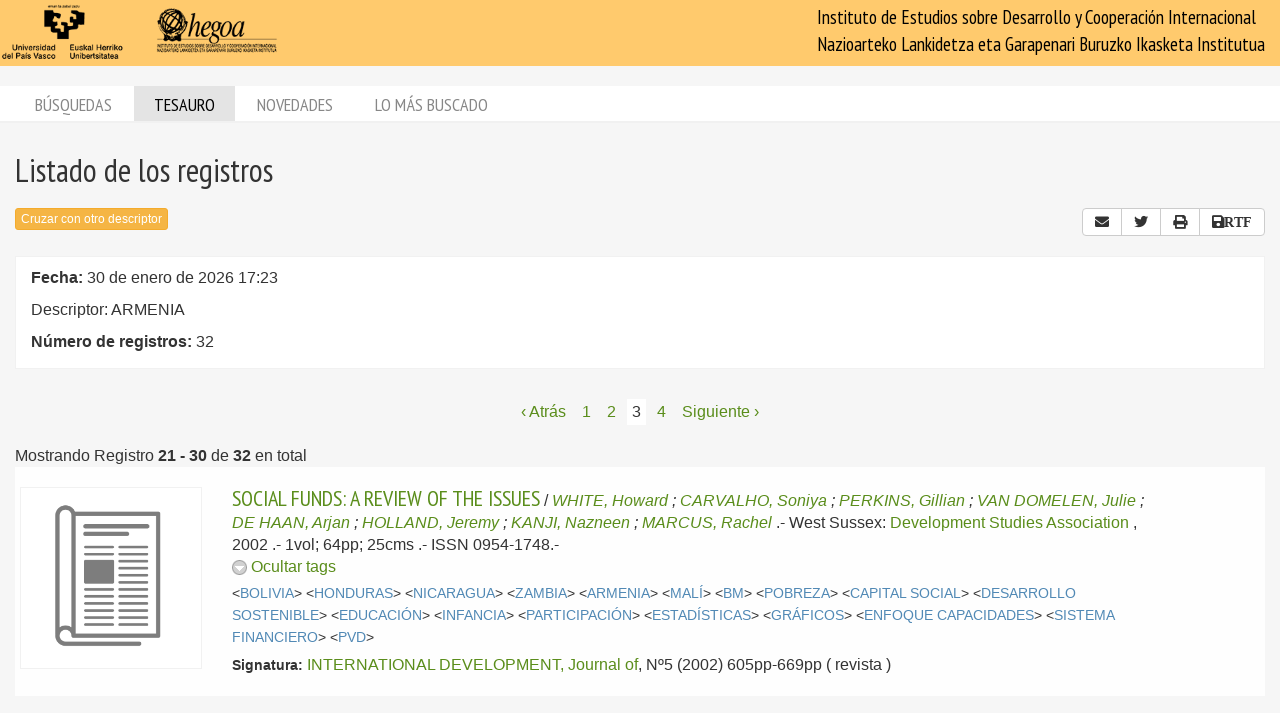

--- FILE ---
content_type: text/html; charset=utf-8
request_url: https://biblioteca.hegoa.ehu.eus/registros/tag/37885?page=3
body_size: 10023
content:
<!DOCTYPE html PUBLIC "-//W3C//DTD XHTML 1.0 Transitional//EN" "http://www.w3.org/TR/xhtml1/DTD/xhtml1-transitional.dtd">
<html xmlns="http://www.w3.org/1999/xhtml">
<head>
  <meta http-equiv="Content-Type" content="text/html;charset=utf-8" />
  <meta name="viewport" content="width=device-width,initial-scale=1.0,minimal-ui">
  <title>Biblioteca Hegoa::Registros</title>
  <link href="https://fonts.googleapis.com/css?family=PT+Sans+Narrow:400,700" rel="stylesheet"> 
  
  <meta name="csrf-param" content="authenticity_token" />
<meta name="csrf-token" content="u9RFHNOYSX-veugkwQ4ZkHDvfsVK5m3zAqiYRpav8sOG4-ke6okjyr_8PmmPpnl_S6jeCgNzzaSmGOYl-7tYpA" />
  

  <link rel="stylesheet" href="/assets/application-787bfaeff19d083fb8028bd24af3889813ac8c571ef2f64252bc6a1a8163eef8.css" />
  
  <link rel="stylesheet" href="/assets/print-95c007342e42b4fcad390b55c6ce5fe5e110f6239247063ec812ed6f381898a2.css" media="print" />
  
  <script src="/assets/application-3ef5a00e39b4577419f42f1b3ec21a27c75921d0625923bc726b876d67563607.js"></script>


  

  <script type="importmap" data-turbo-track="reload">{
  "imports": {
    "@hotwired/stimulus": "/assets/stimulus.min-dd364f16ec9504dfb72672295637a1c8838773b01c0b441bd41008124c407894.js",
    "@hotwired/stimulus-loading": "/assets/stimulus-loading-3576ce92b149ad5d6959438c6f291e2426c86df3b874c525b30faad51b0d96b3.js",
    "controllers/application": "/assets/controllers/application-368d98631bccbf2349e0d4f8269afb3fe9625118341966de054759d96ea86c7e.js",
    "controllers/hello_controller": "/assets/controllers/hello_controller-549135e8e7c683a538c3d6d517339ba470fcfb79d62f738a0a089ba41851a554.js",
    "controllers": "/assets/controllers/index-78fbd01474398c3ea1bffd81ebe0dc0af5146c64dfdcbe64a0f4763f9840df28.js",
    "controllers/simple_tinymce_controller": "/assets/controllers/simple_tinymce_controller-c30fef99ef667e04d40c2daf82f69e93eba0592340f572de8bda3a50c6e784cf.js"
  }
}</script>
<link rel="modulepreload" href="/assets/stimulus.min-dd364f16ec9504dfb72672295637a1c8838773b01c0b441bd41008124c407894.js">
<link rel="modulepreload" href="/assets/stimulus-loading-3576ce92b149ad5d6959438c6f291e2426c86df3b874c525b30faad51b0d96b3.js">
<script src="/assets/es-module-shims.min-4ca9b3dd5e434131e3bb4b0c1d7dff3bfd4035672a5086deec6f73979a49be73.js" async="async" data-turbo-track="reload"></script>
<script type="module">import "controllers"</script>

    <!-- Twitter web intent script  -->
  <script>!function(d,s,id){
    var js,fjs=d.getElementsByTagName(s)[0];
    if(!d.getElementById(id)){
      js=d.createElement(s);
      js.id=id;js.src="//platform.twitter.com/widgets.js";
      fjs.parentNode.insertBefore(js,fjs);}} (document,"script","twitter-wjs");
  </script>

    <script src="/assets/registros-4e80289b8e12c7f111def702580393f1901830fcbd21c021fbc44d9febb2e024.js"></script>
  <script src="/assets/print_save-369be70b0ccfd64e28fe005e5dba9220501a2ea0cd18a7530aebbf790e3d89a9.js"></script>


  <!-- Google tag (gtag.js) -->
  <script async src="https://www.googletagmanager.com/gtag/js?id=G-EDD1MSQKVQ"></script>
  <script>
    window.dataLayer = window.dataLayer || [];
    function gtag(){dataLayer.push(arguments);}
    gtag('js', new Date());
  
    gtag('config', 'G-EDD1MSQKVQ');
  </script>

</head>
<body class="tags" >
  <header>
    <nav class="navbar navbar-default">
      <div class="container-fluid">
        <div class="navbar-header">
          <button type="button" class="navbar-toggle collapsed do-not-print" data-toggle="collapse" data-target="#navbar-collapse-1" aria-expanded="false">
            <span class="sr-only">Toggle navigation</span>
            <span class="icon-bar"></span>
            <span class="icon-bar"></span>
            <span class="icon-bar"></span>
          </button>
          <a class="navbar-brand" href="https://www.hegoa.ehu.eus"></a>
        </div>
        <div class="collapse navbar-collapse" id="navbar-collapse-1">
            <p class="navbar-text navbar-right visible-md visible-lg">
              Instituto de Estudios sobre Desarrollo y Cooperación Internacional<br />
              Nazioarteko Lankidetza eta Garapenari Buruzko Ikasketa Institutua
            </p>
            <ul class="nav navbar-nav visible-xs do-not-print"><li class="passive"><a href="/busqueda">Búsquedas</a></li><li class="active"><a href="/tesauro/tematico">Tesauro</a></li><li class="passive"><a href="/registros/novedades">Novedades</a></li><li class="passive hidden-xs"><a href="/stats">Lo más buscado</a></li></ul>  
          </div>
        </div>
      </div>
      <img alt="Hegoa" id="print_logo" src="/assets/print-hegoa-148e8a3fa4b8075a6732e479014c909c361b92f57da8f700c1c0bb03e43b073c.png" />
    </nav>
  </header>

  <div class="container-fluid">

    <div class="navbar-tabs do-not-print hidden-xs">
      <div class="row">
        <div class="col-md-12">
          <ul class="nav nav-pills"><li class="passive"><a href="/busqueda">Búsquedas</a></li><li class="active"><a href="/tesauro/tematico">Tesauro</a></li><li class="passive"><a href="/registros/novedades">Novedades</a></li><li class="passive hidden-xs"><a href="/stats">Lo más buscado</a></li></ul>
        </div>
      </div>
    </div>

    <div id="main">
      

<div class="row">
  <div class="col-md-12">
    <h1>
      Listado de los registros
    </h1>
  </div>
</div>

<div class="row do-not-print">
  <div class="col-xs-5">

      <div id="back_link">
        <a title="elegir otro término del tesauro para cruzar con este resultado" class="btn btn-primary btn-xs" href="/tesauro/tematico?id=37885">Cruzar con otro descriptor</a>
      </div>
  </div>
  
  <div class="col-xs-7 text-right">
    

<div class="btn-group share_buttons do-not-print" role="group">
    <a title="Enviar resultado por email" class="btn btn-default" id="email_button" href="/registros/email?id=37885&amp;ln=Descriptor%3A+ARMENIA&amp;rn=32">
      <i class="fa fa-envelope"></i>
</a>
    <a title="Twitter" class="btn btn-default btn-share" id="twitter_button" href="https://twitter.com/intent/tweet?count=none&amp;text=Listado+de+los+registros&amp;url=https%3A%2F%2Fbiblioteca.hegoa.ehu.eus%2Fregistros%2Ftag%2F37885%3Fpage%3D3">
      <i class="fab fa-twitter"></i>
</a>
    <a title="Compartir" class="btn btn-default btn-share" id="web_share_button" href="#">
      <i class="fas fa-share-alt"></i>
</a>
    <a title="Imprimir todas las páginas" id="print_all" class="btn btn-default hidden-xs" href="/registros/tag/37885?print=1">
      <i class="fa fa-print"></i>
</a>

        <a title="Guardar 4 páginas (aproximadamente) como RTF" onclick="return confirm_save(4)" class="btn btn-default hidden-xs" id="save_to_rtf" href="/registros/tag/37885?print=1&amp;rtf=1">
          <i class="fa fa-save">RTF</i>
</a></div>

  </div>
</div>

  <div class="criterio-row criterio-info">
    <div class="row">
      <div class="col-xs-12 col-md-10">
        <div class="criterio-text">
          <p id="busqueda_descr_1"><span class="text_label">Fecha: </span>30 de enero de 2026 17:23</p>
          <p id="busqueda_descr_criterios">Descriptor: ARMENIA</p>
          <p id="busqueda_descr_numero"><span class="text_label">Número de registros: </span>32</p>
        </div>
      </div>
          
      <div class="col-xs-12 col-md-2 do-not-print">
        <div class="criterio-results pull-right-md"> 
          


        </div>
      </div>
    </div>
  </div>


  <div class="row">
  <div class="col-xs-12 text-center">
    <div id="pagination_pages" class="p-pages">
       <div role="navigation" aria-label="Paginación" class="pagination"><a class="previous_page" aria-label="Página anterior" rel="prev" href="/registros/tag/37885?page=2">&lsaquo; Atrás</a> <a aria-label="Página 1" href="/registros/tag/37885?page=1">1</a> <a rel="prev" aria-label="Página 2" href="/registros/tag/37885?page=2">2</a> <em class="current" aria-label="Página 3" aria-current="page">3</em> <a rel="next" aria-label="Página 4" href="/registros/tag/37885?page=4">4</a> <a class="next_page" aria-label="Siguiente página" rel="next" href="/registros/tag/37885?page=4">Siguiente &rsaquo;</a></div>
    </div>
  </div>
  
    <div class="col-xs-12">
      <div class="registros_range">
        Mostrando Registro <b>21&nbsp;-&nbsp;30</b> de <b>32</b> en total
      </div>
    </div>
</div>


  
<div class="registro1 index" id="registro-12094">
  <div class="row">
    <div class="hidden-xs col-sm-2">
      <div class="img-content">
        <img alt="revista" title="revista" src="/assets/revista_big-7cc154661a6e0705ccb2b64581b52ef0ab0b0275ed805235f842ea4d0c92650a.png" />
      </div>
    </div>
    
    <div class="col-xs-12 col-sm-9">
      <div class="pull-left visible-xs cover_for_xs">
        <img alt="revista" title="revista" src="/assets/revista_medium-4209b8c22ab2095b6cc018794c1b69a46426110685155e5c35f19eedb63cb1f1.png" />
      </div>
      <div class="txt-content with_cover">
        <span class="registro_title"><a href="/registros/12094">SOCIAL FUNDS: A REVIEW OF THE ISSUES</a></span>

        / <span class="registro_authors">
            
            <a class="author" href="/registros/author/162">WHITE, Howard</a> 
            ;
            <a class="author" href="/registros/author/3299">CARVALHO, Soniya</a> 
            ;
            <a class="author" href="/registros/author/12185">PERKINS, Gillian</a> 
            ;
            <a class="author" href="/registros/author/12186">VAN DOMELEN, Julie</a> 
            ;
            <a class="author" href="/registros/author/6124">DE HAAN, Arjan</a> 
            ;
            <a class="author" href="/registros/author/9124">HOLLAND, Jeremy</a> 
            ;
            <a class="author" href="/registros/author/9017">KANJI, Nazneen</a> 
            ;
            <a class="author" href="/registros/author/9034">MARCUS, Rachel</a> 
        </span>.-

        <span class="registro_publ">
          West Sussex:
            <a class="publisher" href="/registros/publisher/34">Development Studies Association</a>
            
          ,
          2002
        </span>.-

        1vol; 64pp; 25cms
        
        
        .- ISSN 0954-1748.- 
        <span class="registro_idioma"></span>

          <span class="toggle_registro_description" id="toggle-registro-description-12094">
            <a name="mas-12094" class="mas" href="javascript:toggle_display('12094', 'mas') ">
              <img alt="," title="menos" id="menos-img-12094" src="/assets/mas-39deac11addc335992585962ecd490365b2e5934a545faf7c1a6d30740045f69.png" />
              <span id='mas-text-12094'>Mostrar tags</span>
            </a>
            <a name="menos-12094" class="menos" href="javascript:toggle_display('12094', 'menos') ">
              <img alt="menos" title="menos" id="menos-img-12094" src="/assets/menos-9efb62d9cc3204629c931aba1630e2cc3ff7a9aa048f908102d4048bc9662a20.png" />
              <span id='mas-text-12094'>Ocultar tags</span>
            </a>
          </span>
  
          <div class="registro_description index" id="registro-description-12094" name="registro_description">     
              &lt;<a class="descriptor" href="/registros/tag/37730">BOLIVIA</a>&gt;
              &lt;<a class="descriptor" href="/registros/tag/37750">HONDURAS</a>&gt;
              &lt;<a class="descriptor" href="/registros/tag/37756">NICARAGUA</a>&gt;
              &lt;<a class="descriptor" href="/registros/tag/37709">ZAMBIA</a>&gt;
              &lt;<a class="descriptor" href="/registros/tag/37885">ARMENIA</a>&gt;
              &lt;<a class="descriptor" href="/registros/tag/37682">MALÍ</a>&gt;
              &lt;<a class="descriptor" href="/registros/tag/38805">BM</a>&gt;
              &lt;<a class="descriptor" href="/registros/tag/37979">POBREZA</a>&gt;
              &lt;<a class="descriptor" href="/registros/tag/37963">CAPITAL SOCIAL</a>&gt;
              &lt;<a class="descriptor" href="/registros/tag/38397">DESARROLLO SOSTENIBLE</a>&gt;
              &lt;<a class="descriptor" href="/registros/tag/38123">EDUCACIÓN</a>&gt;
              &lt;<a class="descriptor" href="/registros/tag/38534">INFANCIA</a>&gt;
              &lt;<a class="descriptor" href="/registros/tag/38240">PARTICIPACIÓN</a>&gt;
              &lt;<a class="descriptor" href="/registros/tag/38621">ESTADÍSTICAS</a>&gt;
              &lt;<a class="descriptor" href="/registros/tag/38624">GRÁFICOS</a>&gt;
              &lt;<a class="descriptor" href="/registros/tag/39272">ENFOQUE CAPACIDADES</a>&gt;
              &lt;<a class="descriptor" href="/registros/tag/38128">SISTEMA FINANCIERO</a>&gt;
              &lt;<a class="descriptor" href="/registros/tag/39391">PVD</a>&gt;
      
            <br />

          </div>

        <!-- PDFs -->

        <div class="registro_signat">
          <span class="b-label">Signatura:</span>
            <a href="/registros/signat?qs=P-INTERNATIONAL+DEVELOPMENT%2C+Journal+of">INTERNATIONAL DEVELOPMENT, Journal of</a>,
            Nº5 (2002) 605pp-669pp
          ( revista )
        </div>
      </div>
    </div>

  </div>
</div>

<div class="registro0 index" id="registro-12192">
  <div class="row">
    <div class="hidden-xs col-sm-2">
      <div class="img-content">
        <img alt="documento" title="documento" src="/assets/documento_big-36961e3bf462cf3520f4fc2d1528aad56510a5986abba56593fced0e111062e5.png" />
      </div>
    </div>
    
    <div class="col-xs-12 col-sm-9">
      <div class="pull-left visible-xs cover_for_xs">
        <img alt="documento" title="documento" src="/assets/documento_medium-b97d0b762a6b76038e57a1ffadefe7c3be7d8884d8dfb6275383303b16b79b49.png" />
      </div>
      <div class="txt-content with_cover">
        <span class="registro_title"><a href="/registros/12192">EXAMEN EXTERNO: DE LOS RESULTADOS Y EL IMPACTO DE LAS ACTIVIDADES DEL FIDA</a></span>

        / <span class="registro_authors">
            
            <a class="author" href="/registros/author/850">FIDA. FONDO INTERNACIONAL PARA EL DESARROLLO AGRICOLA</a> 
        </span>.-

        <span class="registro_publ">
          Roma:
            <a class="publisher" href="/registros/publisher/121">FIDA</a>
            
          ,
          2002
        </span>.-

        1vol; 34pp; 30cms
        
        
        .- 
        <span class="registro_idioma"></span>

          <span class="toggle_registro_description" id="toggle-registro-description-12192">
            <a name="mas-12192" class="mas" href="javascript:toggle_display('12192', 'mas') ">
              <img alt="," title="menos" id="menos-img-12192" src="/assets/mas-39deac11addc335992585962ecd490365b2e5934a545faf7c1a6d30740045f69.png" />
              <span id='mas-text-12192'>Mostrar tags</span>
            </a>
            <a name="menos-12192" class="menos" href="javascript:toggle_display('12192', 'menos') ">
              <img alt="menos" title="menos" id="menos-img-12192" src="/assets/menos-9efb62d9cc3204629c931aba1630e2cc3ff7a9aa048f908102d4048bc9662a20.png" />
              <span id='mas-text-12192'>Ocultar tags</span>
            </a>
          </span>
  
          <div class="registro_description index" id="registro-description-12192" name="registro_description">     
              &lt;<a class="descriptor" href="/registros/tag/37636">GENERAL</a>&gt;
              &lt;<a class="descriptor" href="/registros/tag/37799">INDIA</a>&gt;
              &lt;<a class="descriptor" href="/registros/tag/37885">ARMENIA</a>&gt;
              &lt;<a class="descriptor" href="/registros/tag/37671">GHANA</a>&gt;
              &lt;<a class="descriptor" href="/registros/tag/37759">PERÚ</a>&gt;
              &lt;<a class="descriptor" href="/registros/tag/38779">FIDA</a>&gt;
              &lt;<a class="descriptor" href="/registros/tag/38188">PROGRAMAS</a>&gt;
              &lt;<a class="descriptor" href="/registros/tag/38189">PROYECTOS</a>&gt;
              &lt;<a class="descriptor" href="/registros/tag/39275">CRITERIOS EVALUACIÓN</a>&gt;
              &lt;<a class="descriptor" href="/registros/tag/39374">SEGUIMIENTO</a>&gt;
      
            <br />

          </div>

        <!-- PDFs -->

        <div class="registro_signat">
          <span class="b-label">Signatura:</span>
            D-1124
          ( documento )
        </div>
      </div>
    </div>

  </div>
</div>

<div class="registro1 index" id="registro-10341">
  <div class="row">
    <div class="hidden-xs col-sm-2">
      <div class="img-content">
        <img alt="revista" title="revista" src="/assets/revista_big-7cc154661a6e0705ccb2b64581b52ef0ab0b0275ed805235f842ea4d0c92650a.png" />
      </div>
    </div>
    
    <div class="col-xs-12 col-sm-9">
      <div class="pull-left visible-xs cover_for_xs">
        <img alt="revista" title="revista" src="/assets/revista_medium-4209b8c22ab2095b6cc018794c1b69a46426110685155e5c35f19eedb63cb1f1.png" />
      </div>
      <div class="txt-content with_cover">
        <span class="registro_title"><a href="/registros/10341">TABU DE GENOCIDIO ARMENIO EN TURQUIA, El: GENESIS DE UNA HISTORIA OFICIAL</a></span>

        / <span class="registro_authors">
            
            <a class="author" href="/registros/author/4185">AKCAM, Taner</a> 
        </span>.-

        <span class="registro_publ">
          Madrid:
            <a class="publisher" href="/registros/publisher/2">Monde Diplomatique, Le</a>
            ;
                      <a class="publisher" href="/registros/publisher/5">L&#39;PRESS</a>
            
          ,
          2001
        </span>.-

        1vol; 2pp; 45cms
        
        
        .- 
        <span class="registro_idioma"></span>

          <span class="toggle_registro_description" id="toggle-registro-description-10341">
            <a name="mas-10341" class="mas" href="javascript:toggle_display('10341', 'mas') ">
              <img alt="," title="menos" id="menos-img-10341" src="/assets/mas-39deac11addc335992585962ecd490365b2e5934a545faf7c1a6d30740045f69.png" />
              <span id='mas-text-10341'>Mostrar tags</span>
            </a>
            <a name="menos-10341" class="menos" href="javascript:toggle_display('10341', 'menos') ">
              <img alt="menos" title="menos" id="menos-img-10341" src="/assets/menos-9efb62d9cc3204629c931aba1630e2cc3ff7a9aa048f908102d4048bc9662a20.png" />
              <span id='mas-text-10341'>Ocultar tags</span>
            </a>
          </span>
  
          <div class="registro_description index" id="registro-description-10341" name="registro_description">     
              &lt;<a class="descriptor" href="/registros/tag/37883">TURQUÍA</a>&gt;
              &lt;<a class="descriptor" href="/registros/tag/37885">ARMENIA</a>&gt;
              &lt;<a class="descriptor" href="/registros/tag/38428">GENOCIDIO</a>&gt;
              &lt;<a class="descriptor" href="/registros/tag/38418">DERECHOS HUMANOS</a>&gt;
      
            <br />

          </div>

        <!-- PDFs -->

        <div class="registro_signat">
          <span class="b-label">Signatura:</span>
            <a href="/registros/signat?qs=P-MONDE+DIPLOMATIQUE%2C+Le%3A+EDICION+ESPA%C3%91OLA">MONDE DIPLOMATIQUE, Le: EDICION ESPAÑOLA</a>,
            Nº69 (2001) 14pp-15pp
          ( revista )
        </div>
      </div>
    </div>

  </div>
</div>

<div class="registro0 index" id="registro-9692">
  <div class="row">
    <div class="hidden-xs col-sm-2">
      <div class="img-content">
        <img alt="revista" title="revista" src="/assets/revista_big-7cc154661a6e0705ccb2b64581b52ef0ab0b0275ed805235f842ea4d0c92650a.png" />
      </div>
    </div>
    
    <div class="col-xs-12 col-sm-9">
      <div class="pull-left visible-xs cover_for_xs">
        <img alt="revista" title="revista" src="/assets/revista_medium-4209b8c22ab2095b6cc018794c1b69a46426110685155e5c35f19eedb63cb1f1.png" />
      </div>
      <div class="txt-content with_cover">
        <span class="registro_title"><a href="/registros/9692">CONFLICTOS DEL CAUCASO Y PULSO RUSO-AMERICANO</a></span>

        / <span class="registro_authors">
            
            <a class="author" href="/registros/author/16903">RADVANYI, Jean</a> 
            ;
            <a class="author" href="/registros/author/5">REKACEWICZ, Philippe</a> 
        </span>.-

        <span class="registro_publ">
          Madrid:
            <a class="publisher" href="/registros/publisher/2">Monde Diplomatique, Le</a>
            ;
                      <a class="publisher" href="/registros/publisher/5">L&#39;PRESS</a>
            
          ,
          2000
        </span>.-

        1vol; 2pp; 45cms
        
        
        .- 
        <span class="registro_idioma"></span>

          <span class="toggle_registro_description" id="toggle-registro-description-9692">
            <a name="mas-9692" class="mas" href="javascript:toggle_display('9692', 'mas') ">
              <img alt="," title="menos" id="menos-img-9692" src="/assets/mas-39deac11addc335992585962ecd490365b2e5934a545faf7c1a6d30740045f69.png" />
              <span id='mas-text-9692'>Mostrar tags</span>
            </a>
            <a name="menos-9692" class="menos" href="javascript:toggle_display('9692', 'menos') ">
              <img alt="menos" title="menos" id="menos-img-9692" src="/assets/menos-9efb62d9cc3204629c931aba1630e2cc3ff7a9aa048f908102d4048bc9662a20.png" />
              <span id='mas-text-9692'>Ocultar tags</span>
            </a>
          </span>
  
          <div class="registro_description index" id="registro-description-9692" name="registro_description">     
              &lt;<a class="descriptor" href="/registros/tag/37775">ASIA CENTRAL</a>&gt;
              &lt;<a class="descriptor" href="/registros/tag/37885">ARMENIA</a>&gt;
              &lt;<a class="descriptor" href="/registros/tag/37889">GEORGIA</a>&gt;
              &lt;<a class="descriptor" href="/registros/tag/37895">RUSIA</a>&gt;
              &lt;<a class="descriptor" href="/registros/tag/37886">AZERBAIYAN</a>&gt;
              &lt;<a class="descriptor" href="/registros/tag/37743">EE.UU</a>&gt;
              &lt;<a class="descriptor" href="/registros/tag/38272">GEOPOLÍTICA</a>&gt;
              &lt;<a class="descriptor" href="/registros/tag/38291">RELACIONES ESTE-OESTE</a>&gt;
              &lt;<a class="descriptor" href="/registros/tag/38305">CONFLICTOS</a>&gt;
              &lt;<a class="descriptor" href="/registros/tag/38311">GUERRA</a>&gt;
              &lt;<a class="descriptor" href="/registros/tag/38631">MAPAS</a>&gt;
              &lt;<a class="descriptor" href="/registros/tag/39325">ENERGÍA FÓSIL</a>&gt;
      
            <br />

          </div>

        <!-- PDFs -->

        <div class="registro_signat">
          <span class="b-label">Signatura:</span>
            <a href="/registros/signat?qs=P-MONDE+DIPLOMATIQUE%2C+Le%3A+EDICION+ESPA%C3%91OLA">MONDE DIPLOMATIQUE, Le: EDICION ESPAÑOLA</a>,
            Nº61 (2000) 16pp-17pp
          ( revista )
        </div>
      </div>
    </div>

  </div>
</div>

<div class="registro1 index" id="registro-10649">
  <div class="row">
    <div class="hidden-xs col-sm-2">
      <div class="img-content">
        <img alt="revista" title="revista" src="/assets/revista_big-7cc154661a6e0705ccb2b64581b52ef0ab0b0275ed805235f842ea4d0c92650a.png" />
      </div>
    </div>
    
    <div class="col-xs-12 col-sm-9">
      <div class="pull-left visible-xs cover_for_xs">
        <img alt="revista" title="revista" src="/assets/revista_medium-4209b8c22ab2095b6cc018794c1b69a46426110685155e5c35f19eedb63cb1f1.png" />
      </div>
      <div class="txt-content with_cover">
        <span class="registro_title"><a href="/registros/10649">SETTING UP TREASURIES IN THE BALTICS, RUSSIA AND OTHER COUNTRIES OF THE FORMER SOVIET UNION: AN ASSESSMENT OF IMF TECHNICAL ASSITANCE</a></span>

        / <span class="registro_authors">
            
            <a class="author" href="/registros/author/3863">POTTER, Barry</a> 
            ;
            <a class="author" href="/registros/author/3864">DIAMOND, Jack</a> 
        </span>.-

        <span class="registro_publ">
          Washington:
            <a class="publisher" href="/registros/publisher/59">FMI</a>
            
          ,
          2000
        </span>.-

        1vol; 42pp; 28cms
        
        .- ISBN 1-55775-947-2
        .- 
        <span class="registro_idioma"></span>

          <span class="toggle_registro_description" id="toggle-registro-description-10649">
            <a name="mas-10649" class="mas" href="javascript:toggle_display('10649', 'mas') ">
              <img alt="," title="menos" id="menos-img-10649" src="/assets/mas-39deac11addc335992585962ecd490365b2e5934a545faf7c1a6d30740045f69.png" />
              <span id='mas-text-10649'>Mostrar tags</span>
            </a>
            <a name="menos-10649" class="menos" href="javascript:toggle_display('10649', 'menos') ">
              <img alt="menos" title="menos" id="menos-img-10649" src="/assets/menos-9efb62d9cc3204629c931aba1630e2cc3ff7a9aa048f908102d4048bc9662a20.png" />
              <span id='mas-text-10649'>Ocultar tags</span>
            </a>
          </span>
  
          <div class="registro_description index" id="registro-description-10649" name="registro_description">     
              &lt;<a class="descriptor" href="/registros/tag/37885">ARMENIA</a>&gt;
              &lt;<a class="descriptor" href="/registros/tag/37886">AZERBAIYAN</a>&gt;
              &lt;<a class="descriptor" href="/registros/tag/37889">GEORGIA</a>&gt;
              &lt;<a class="descriptor" href="/registros/tag/37827">TAJIKISTÁN</a>&gt;
              &lt;<a class="descriptor" href="/registros/tag/37891">KIRGUIZISTÁN</a>&gt;
              &lt;<a class="descriptor" href="/registros/tag/37893">LITUANIA</a>&gt;
              &lt;<a class="descriptor" href="/registros/tag/37894">MOLDAVIA</a>&gt;
              &lt;<a class="descriptor" href="/registros/tag/37892">LETONIA</a>&gt;
              &lt;<a class="descriptor" href="/registros/tag/37895">RUSIA</a>&gt;
              &lt;<a class="descriptor" href="/registros/tag/37806">KAZAJISTÁN</a>&gt;
              &lt;<a class="descriptor" href="/registros/tag/37828">TURKMENISTÁN</a>&gt;
              &lt;<a class="descriptor" href="/registros/tag/37898">UCRANIA</a>&gt;
              &lt;<a class="descriptor" href="/registros/tag/37899">UZBEKISTÁN</a>&gt;
              &lt;<a class="descriptor" href="/registros/tag/37953">ECONOMÍAS EN TRANSICIÓN</a>&gt;
              &lt;<a class="descriptor" href="/registros/tag/38808">FMI</a>&gt;
              &lt;<a class="descriptor" href="/registros/tag/37984">DESREGULACIÓN</a>&gt;
              &lt;<a class="descriptor" href="/registros/tag/38006">FINANZAS PÚBLICAS</a>&gt;
              &lt;<a class="descriptor" href="/registros/tag/38206">ADMINISTRACIÓN</a>&gt;
              &lt;<a class="descriptor" href="/registros/tag/38621">ESTADÍSTICAS</a>&gt;
              &lt;<a class="descriptor" href="/registros/tag/39366">SERVICIOS PÚBLICOS</a>&gt;
              &lt;<a class="descriptor" href="/registros/tag/39303">POLÍTICA FISCAL</a>&gt;
      
            <br />

          </div>

        <!-- PDFs -->

        <div class="registro_signat">
          <span class="b-label">Signatura:</span>
            <a href="/registros/signat?qs=P-FMI%2C+OCCASIONAL+PAPER">FMI, OCCASIONAL PAPER</a>,
            Nº198 (2000) Monográfico
          ( revista )
        </div>
      </div>
    </div>

  </div>
</div>

<div class="registro0 index" id="registro-9062">
  <div class="row">
    <div class="hidden-xs col-sm-2">
      <div class="img-content">
        <img alt="revista" title="revista" src="/assets/revista_big-7cc154661a6e0705ccb2b64581b52ef0ab0b0275ed805235f842ea4d0c92650a.png" />
      </div>
    </div>
    
    <div class="col-xs-12 col-sm-9">
      <div class="pull-left visible-xs cover_for_xs">
        <img alt="revista" title="revista" src="/assets/revista_medium-4209b8c22ab2095b6cc018794c1b69a46426110685155e5c35f19eedb63cb1f1.png" />
      </div>
      <div class="txt-content with_cover">
        <span class="registro_title"><a href="/registros/9062">ESTRATEGIAS EN EL CAUCASO Y ASIA CENTRAL</a></span>

        / <span class="registro_authors">
            
            <a class="author" href="/registros/author/1890">ECHEVERRIA, Carlos</a> 
        </span>.-

        <span class="registro_publ">
          Madrid:
            <a class="publisher" href="/registros/publisher/61">Estudios de Política Exterior</a>
            
          ,
          2000
        </span>.-

        1vol; 14pp; 24cms
        
        
        .- ISSN 0213-6853.- 
        <span class="registro_idioma"></span>

          <span class="toggle_registro_description" id="toggle-registro-description-9062">
            <a name="mas-9062" class="mas" href="javascript:toggle_display('9062', 'mas') ">
              <img alt="," title="menos" id="menos-img-9062" src="/assets/mas-39deac11addc335992585962ecd490365b2e5934a545faf7c1a6d30740045f69.png" />
              <span id='mas-text-9062'>Mostrar tags</span>
            </a>
            <a name="menos-9062" class="menos" href="javascript:toggle_display('9062', 'menos') ">
              <img alt="menos" title="menos" id="menos-img-9062" src="/assets/menos-9efb62d9cc3204629c931aba1630e2cc3ff7a9aa048f908102d4048bc9662a20.png" />
              <span id='mas-text-9062'>Ocultar tags</span>
            </a>
          </span>
  
          <div class="registro_description index" id="registro-description-9062" name="registro_description">     
              &lt;<a class="descriptor" href="/registros/tag/37885">ARMENIA</a>&gt;
              &lt;<a class="descriptor" href="/registros/tag/37886">AZERBAIYAN</a>&gt;
              &lt;<a class="descriptor" href="/registros/tag/37889">GEORGIA</a>&gt;
              &lt;<a class="descriptor" href="/registros/tag/37806">KAZAJISTÁN</a>&gt;
              &lt;<a class="descriptor" href="/registros/tag/37891">KIRGUIZISTÁN</a>&gt;
              &lt;<a class="descriptor" href="/registros/tag/37827">TAJIKISTÁN</a>&gt;
              &lt;<a class="descriptor" href="/registros/tag/37828">TURKMENISTÁN</a>&gt;
              &lt;<a class="descriptor" href="/registros/tag/37899">UZBEKISTÁN</a>&gt;
              &lt;<a class="descriptor" href="/registros/tag/37801">IRÁN</a>&gt;
              &lt;<a class="descriptor" href="/registros/tag/37883">TURQUÍA</a>&gt;
              &lt;<a class="descriptor" href="/registros/tag/37895">RUSIA</a>&gt;
              &lt;<a class="descriptor" href="/registros/tag/37743">EE.UU</a>&gt;
              &lt;<a class="descriptor" href="/registros/tag/37775">ASIA CENTRAL</a>&gt;
              &lt;<a class="descriptor" href="/registros/tag/38272">GEOPOLÍTICA</a>&gt;
              &lt;<a class="descriptor" href="/registros/tag/38307">CONFLICTOS REGIONALES</a>&gt;
              &lt;<a class="descriptor" href="/registros/tag/38130">ENERGÍA</a>&gt;
              &lt;<a class="descriptor" href="/registros/tag/38406">RECURSOS RENOVABLES</a>&gt;
              &lt;<a class="descriptor" href="/registros/tag/38306">CONFLICTOS ÉTNICOS</a>&gt;
              &lt;<a class="descriptor" href="/registros/tag/38274">IMPERIALISMO</a>&gt;
              &lt;<a class="descriptor" href="/registros/tag/39325">ENERGÍA FÓSIL</a>&gt;
      
            <br />

          </div>

        <!-- PDFs -->

        <div class="registro_signat">
          <span class="b-label">Signatura:</span>
            <a href="/registros/signat?qs=P-POLITICA+EXTERIOR">POLITICA EXTERIOR</a>,
            Nº75 (2000) 99pp-113pp
          ( revista )
        </div>
      </div>
    </div>

  </div>
</div>

<div class="registro1 index" id="registro-8466">
  <div class="row">
    <div class="hidden-xs col-sm-2">
      <div class="img-content">
        <img alt="referencia" title="referencia" src="/assets/referencia_big-02821c9b36d6a70b1ebff4bd03e27bfd58e132f8d60da871a2db27c76e139120.png" />
      </div>
    </div>
    
    <div class="col-xs-12 col-sm-9">
      <div class="pull-left visible-xs cover_for_xs">
        <img alt="referencia" title="referencia" src="/assets/referencia_medium-f4422f689a387318da086284861831f3a697cd7db889c9ebfb50b9da96030cec.png" />
      </div>
      <div class="txt-content with_cover">
        <span class="registro_title"><a href="/registros/8466">FUENTES Y METODOS: ESTADISTICAS DEL TRABAJO. VOLUMEN 9: PAISES EN TRANSICION</a></span>

        / <span class="registro_authors">
            
            <a class="author" href="/registros/author/527">OIT</a> 
        </span>.-

        <span class="registro_publ">
          Ginebra:
            <a class="publisher" href="/registros/publisher/183">OIT</a>
            
          ,
          1999
        </span>.-

        1vol; 500pp; 30cms
        
        .- ISBN 92-2-011775-4
        .- 
        <span class="registro_idioma"></span>

          <span class="toggle_registro_description" id="toggle-registro-description-8466">
            <a name="mas-8466" class="mas" href="javascript:toggle_display('8466', 'mas') ">
              <img alt="," title="menos" id="menos-img-8466" src="/assets/mas-39deac11addc335992585962ecd490365b2e5934a545faf7c1a6d30740045f69.png" />
              <span id='mas-text-8466'>Mostrar tags</span>
            </a>
            <a name="menos-8466" class="menos" href="javascript:toggle_display('8466', 'menos') ">
              <img alt="menos" title="menos" id="menos-img-8466" src="/assets/menos-9efb62d9cc3204629c931aba1630e2cc3ff7a9aa048f908102d4048bc9662a20.png" />
              <span id='mas-text-8466'>Ocultar tags</span>
            </a>
          </span>
  
          <div class="registro_description index" id="registro-description-8466" name="registro_description">     
              &lt;<a class="descriptor" href="/registros/tag/37840">EUROPA ESTE</a>&gt;
              &lt;<a class="descriptor" href="/registros/tag/37895">RUSIA</a>&gt;
              &lt;<a class="descriptor" href="/registros/tag/37885">ARMENIA</a>&gt;
              &lt;<a class="descriptor" href="/registros/tag/37886">AZERBAIYAN</a>&gt;
              &lt;<a class="descriptor" href="/registros/tag/37887">BIELORRUSIA</a>&gt;
              &lt;<a class="descriptor" href="/registros/tag/37888">ESTONIA</a>&gt;
              &lt;<a class="descriptor" href="/registros/tag/37889">GEORGIA</a>&gt;
              &lt;<a class="descriptor" href="/registros/tag/37806">KAZAJISTÁN</a>&gt;
              &lt;<a class="descriptor" href="/registros/tag/37891">KIRGUIZISTÁN</a>&gt;
              &lt;<a class="descriptor" href="/registros/tag/37892">LETONIA</a>&gt;
              &lt;<a class="descriptor" href="/registros/tag/37893">LITUANIA</a>&gt;
              &lt;<a class="descriptor" href="/registros/tag/37894">MOLDAVIA</a>&gt;
              &lt;<a class="descriptor" href="/registros/tag/37827">TAJIKISTÁN</a>&gt;
              &lt;<a class="descriptor" href="/registros/tag/37898">UCRANIA</a>&gt;
              &lt;<a class="descriptor" href="/registros/tag/37899">UZBEKISTÁN</a>&gt;
              &lt;<a class="descriptor" href="/registros/tag/37903">CROACIA</a>&gt;
              &lt;<a class="descriptor" href="/registros/tag/37904">ESLOVENIA</a>&gt;
              &lt;<a class="descriptor" href="/registros/tag/37876">POLONIA</a>&gt;
              &lt;<a class="descriptor" href="/registros/tag/37878">RUMANIA</a>&gt;
              &lt;<a class="descriptor" href="/registros/tag/38003">CONSUMO</a>&gt;
              &lt;<a class="descriptor" href="/registros/tag/38008">INFLACIÓN</a>&gt;
              &lt;<a class="descriptor" href="/registros/tag/38041">SALARIOS</a>&gt;
              &lt;<a class="descriptor" href="/registros/tag/38038">EMPLEO</a>&gt;
              &lt;<a class="descriptor" href="/registros/tag/38010">POBLACIÓN ACTIVA</a>&gt;
              &lt;<a class="descriptor" href="/registros/tag/38537">POBLACIÓN</a>&gt;
              &lt;<a class="descriptor" href="/registros/tag/37953">ECONOMÍAS EN TRANSICIÓN</a>&gt;
              &lt;<a class="descriptor" href="/registros/tag/38784">OIT</a>&gt;
              &lt;<a class="descriptor" href="/registros/tag/38008">INFLACIÓN</a>&gt;
              &lt;<a class="descriptor" href="/registros/tag/39014">RELACIONES LABORALES</a>&gt;
      
            <br />

          </div>

        <!-- PDFs -->

        <div class="registro_signat">
          <span class="b-label">Signatura:</span>
            REF-1/OIT/FUE/1999
          ( referencia )
        </div>
      </div>
    </div>

  </div>
</div>

<div class="registro0 index" id="registro-6750">
  <div class="row">
    <div class="hidden-xs col-sm-2">
      <div class="img-content">
        <img alt="revista" title="revista" src="/assets/revista_big-7cc154661a6e0705ccb2b64581b52ef0ab0b0275ed805235f842ea4d0c92650a.png" />
      </div>
    </div>
    
    <div class="col-xs-12 col-sm-9">
      <div class="pull-left visible-xs cover_for_xs">
        <img alt="revista" title="revista" src="/assets/revista_medium-4209b8c22ab2095b6cc018794c1b69a46426110685155e5c35f19eedb63cb1f1.png" />
      </div>
      <div class="txt-content with_cover">
        <span class="registro_title"><a href="/registros/6750">CAUCASO SUMIDO EN SUS CONFLICTOS NACIONALES Y REGIONALES, El</a></span>

        / <span class="registro_authors">
            
            <a class="author" href="/registros/author/8868">GUEYRAS, Jean</a> 
            ;
            <a class="author" href="/registros/author/2237">CHETERIAN, Vicken</a> 
        </span>.-

        <span class="registro_publ">
          Madrid:
            <a class="publisher" href="/registros/publisher/2">Monde Diplomatique, Le</a>
            ;
                      <a class="publisher" href="/registros/publisher/5">L&#39;PRESS</a>
            
          ,
          1998
        </span>.-

        1vol; 1pp; 45cms
        
        
        .- 
        <span class="registro_idioma"></span>

          <span class="toggle_registro_description" id="toggle-registro-description-6750">
            <a name="mas-6750" class="mas" href="javascript:toggle_display('6750', 'mas') ">
              <img alt="," title="menos" id="menos-img-6750" src="/assets/mas-39deac11addc335992585962ecd490365b2e5934a545faf7c1a6d30740045f69.png" />
              <span id='mas-text-6750'>Mostrar tags</span>
            </a>
            <a name="menos-6750" class="menos" href="javascript:toggle_display('6750', 'menos') ">
              <img alt="menos" title="menos" id="menos-img-6750" src="/assets/menos-9efb62d9cc3204629c931aba1630e2cc3ff7a9aa048f908102d4048bc9662a20.png" />
              <span id='mas-text-6750'>Ocultar tags</span>
            </a>
          </span>
  
          <div class="registro_description index" id="registro-description-6750" name="registro_description">     
              &lt;<a class="descriptor" href="/registros/tag/37885">ARMENIA</a>&gt;
              &lt;<a class="descriptor" href="/registros/tag/37889">GEORGIA</a>&gt;
              &lt;<a class="descriptor" href="/registros/tag/38307">CONFLICTOS REGIONALES</a>&gt;
              &lt;<a class="descriptor" href="/registros/tag/38306">CONFLICTOS ÉTNICOS</a>&gt;
              &lt;<a class="descriptor" href="/registros/tag/38216">POLÍTICA</a>&gt;
              &lt;<a class="descriptor" href="/registros/tag/38283">NEGOCIACIONES POLÍTICAS</a>&gt;
              &lt;<a class="descriptor" href="/registros/tag/38572">MINORIAS ÉTNICAS</a>&gt;
              &lt;<a class="descriptor" href="/registros/tag/38272">GEOPOLÍTICA</a>&gt;
      
            <br />

          </div>

        <!-- PDFs -->

        <div class="registro_signat">
          <span class="b-label">Signatura:</span>
            <a href="/registros/signat?qs=P-MONDE+DIPLOMATIQUE%2C+Le%3A+EDICION+ESPA%C3%91OLA">MONDE DIPLOMATIQUE, Le: EDICION ESPAÑOLA</a>,
            Nº38 (1998) 12pp-13pp
          ( revista )
        </div>
      </div>
    </div>

  </div>
</div>

<div class="registro1 index" id="registro-6199">
  <div class="row">
    <div class="hidden-xs col-sm-2">
      <div class="img-content">
        <img alt="libro" title="libro" src="/assets/libro_big-c43704377664620ce326a698544d1aa0998dc4d7d911c2c67a76df977d993121.png" />
      </div>
    </div>
    
    <div class="col-xs-12 col-sm-9">
      <div class="pull-left visible-xs cover_for_xs">
        <img alt="libro" title="libro" src="/assets/libro_medium-6cc12a112622c8555d3c5e446520302d3c3172bb1eaa35cc2f8f29e05357515e.png" />
      </div>
      <div class="txt-content with_cover">
        <span class="registro_title"><a href="/registros/6199">DISASTER AND DEVELOPMENT: THE POLITICS OF HUMANITARIAN AID</a></span>

        / <span class="registro_authors">
            
            <a class="author" href="/registros/author/1145">MIDDLETON, Neid</a> 
            ;
            <a class="author" href="/registros/author/1146">O&#39;KEEFE, Phil</a> 
        </span>.-

        <span class="registro_publ">
          London:
            <a class="publisher" href="/registros/publisher/296">Pluto Press</a>
            
          ,
          1998
        </span>.-

        1vol; 185pp; 22cms
        
        .- ISBN 0-7453-1224-1
        .- 
        <span class="registro_idioma"></span>

          <span class="toggle_registro_description" id="toggle-registro-description-6199">
            <a name="mas-6199" class="mas" href="javascript:toggle_display('6199', 'mas') ">
              <img alt="," title="menos" id="menos-img-6199" src="/assets/mas-39deac11addc335992585962ecd490365b2e5934a545faf7c1a6d30740045f69.png" />
              <span id='mas-text-6199'>Mostrar tags</span>
            </a>
            <a name="menos-6199" class="menos" href="javascript:toggle_display('6199', 'menos') ">
              <img alt="menos" title="menos" id="menos-img-6199" src="/assets/menos-9efb62d9cc3204629c931aba1630e2cc3ff7a9aa048f908102d4048bc9662a20.png" />
              <span id='mas-text-6199'>Ocultar tags</span>
            </a>
          </span>
  
          <div class="registro_description index" id="registro-description-6199" name="registro_description">     
              &lt;<a class="descriptor" href="/registros/tag/37699">SOMALIA</a>&gt;
              &lt;<a class="descriptor" href="/registros/tag/37675">KENIA</a>&gt;
              &lt;<a class="descriptor" href="/registros/tag/37700">SUDÁN</a>&gt;
              &lt;<a class="descriptor" href="/registros/tag/37687">MOZAMBIQUE</a>&gt;
              &lt;<a class="descriptor" href="/registros/tag/37692">RUANDA</a>&gt;
              &lt;<a class="descriptor" href="/registros/tag/37781">AFGANISTAN</a>&gt;
              &lt;<a class="descriptor" href="/registros/tag/37886">AZERBAIYAN</a>&gt;
              &lt;<a class="descriptor" href="/registros/tag/37885">ARMENIA</a>&gt;
              &lt;<a class="descriptor" href="/registros/tag/37889">GEORGIA</a>&gt;
              &lt;<a class="descriptor" href="/registros/tag/38163">POLÍTICA COOPERACIÓN</a>&gt;
              &lt;<a class="descriptor" href="/registros/tag/38458">INTERVENCIÓN HUMANITARIA</a>&gt;
              &lt;<a class="descriptor" href="/registros/tag/38140">AYUDA ALIMENTARIA</a>&gt;
              &lt;<a class="descriptor" href="/registros/tag/38464">REHABILITACIÓN</a>&gt;
              &lt;<a class="descriptor" href="/registros/tag/38019">GLOBALIZACIÓN</a>&gt;
              &lt;<a class="descriptor" href="/registros/tag/38462">HAMBRE</a>&gt;
              &lt;<a class="descriptor" href="/registros/tag/38145">GRUPOS VULNERABLES</a>&gt;
              &lt;<a class="descriptor" href="/registros/tag/37958">MERCADO</a>&gt;
              &lt;<a class="descriptor" href="/registros/tag/38156">COOP.AL DESARROLLO</a>&gt;
              &lt;<a class="descriptor" href="/registros/tag/39331">AYUDA HUMANITARIA</a>&gt;
      
            <br />

          </div>

        <!-- PDFs -->

        <div class="registro_signat">
          <span class="b-label">Signatura:</span>
            M-2494
          ( libro )
        </div>
      </div>
    </div>

  </div>
</div>

<div class="registro0 index" id="registro-6779">
  <div class="row">
    <div class="hidden-xs col-sm-2">
      <div class="img-content">
        <img alt="documento" title="documento" src="/assets/documento_big-36961e3bf462cf3520f4fc2d1528aad56510a5986abba56593fced0e111062e5.png" />
      </div>
    </div>
    
    <div class="col-xs-12 col-sm-9">
      <div class="pull-left visible-xs cover_for_xs">
        <img alt="documento" title="documento" src="/assets/documento_medium-b97d0b762a6b76038e57a1ffadefe7c3be7d8884d8dfb6275383303b16b79b49.png" />
      </div>
      <div class="txt-content with_cover">
        <span class="registro_title"><a href="/registros/6779">WTO ACCESSION FOR COUNTRIES IN TRANSITION</a></span>

        / <span class="registro_authors">
            
            <a class="author" href="/registros/author/7188">MICHALOPOULOS, Constantine</a> 
        </span>.-

        <span class="registro_publ">
          Washington:
            <a class="publisher" href="/registros/publisher/46">BM. World Bank</a>
            
          ,
          1998
        </span>.-

        1vol; 24cms; 28cms
        .-(Policy Research Working Paper; 1934)
        
        .- 
        <span class="registro_idioma"></span>

          <span class="toggle_registro_description" id="toggle-registro-description-6779">
            <a name="mas-6779" class="mas" href="javascript:toggle_display('6779', 'mas') ">
              <img alt="," title="menos" id="menos-img-6779" src="/assets/mas-39deac11addc335992585962ecd490365b2e5934a545faf7c1a6d30740045f69.png" />
              <span id='mas-text-6779'>Mostrar tags</span>
            </a>
            <a name="menos-6779" class="menos" href="javascript:toggle_display('6779', 'menos') ">
              <img alt="menos" title="menos" id="menos-img-6779" src="/assets/menos-9efb62d9cc3204629c931aba1630e2cc3ff7a9aa048f908102d4048bc9662a20.png" />
              <span id='mas-text-6779'>Ocultar tags</span>
            </a>
          </span>
  
          <div class="registro_description index" id="registro-description-6779" name="registro_description">     
              &lt;<a class="descriptor" href="/registros/tag/37885">ARMENIA</a>&gt;
              &lt;<a class="descriptor" href="/registros/tag/37886">AZERBAIYAN</a>&gt;
              &lt;<a class="descriptor" href="/registros/tag/37887">BIELORRUSIA</a>&gt;
              &lt;<a class="descriptor" href="/registros/tag/37888">ESTONIA</a>&gt;
              &lt;<a class="descriptor" href="/registros/tag/37889">GEORGIA</a>&gt;
              &lt;<a class="descriptor" href="/registros/tag/37806">KAZAJISTÁN</a>&gt;
              &lt;<a class="descriptor" href="/registros/tag/37892">LETONIA</a>&gt;
              &lt;<a class="descriptor" href="/registros/tag/37893">LITUANIA</a>&gt;
              &lt;<a class="descriptor" href="/registros/tag/37894">MOLDAVIA</a>&gt;
              &lt;<a class="descriptor" href="/registros/tag/37895">RUSIA</a>&gt;
              &lt;<a class="descriptor" href="/registros/tag/37898">UCRANIA</a>&gt;
              &lt;<a class="descriptor" href="/registros/tag/37899">UZBEKISTÁN</a>&gt;
              &lt;<a class="descriptor" href="/registros/tag/37844">ALBANIA</a>&gt;
              &lt;<a class="descriptor" href="/registros/tag/37789">CAMBOYA</a>&gt;
              &lt;<a class="descriptor" href="/registros/tag/37793">CHINA.RP</a>&gt;
              &lt;<a class="descriptor" href="/registros/tag/37903">CROACIA</a>&gt;
              &lt;<a class="descriptor" href="/registros/tag/37906">MACEDONIA</a>&gt;
              &lt;<a class="descriptor" href="/registros/tag/37810">LAOS</a>&gt;
              &lt;<a class="descriptor" href="/registros/tag/37832">VIETNAM</a>&gt;
              &lt;<a class="descriptor" href="/registros/tag/38785">OMC</a>&gt;
              &lt;<a class="descriptor" href="/registros/tag/38281">NEGOCIACIONES ECONÓMICAS</a>&gt;
              &lt;<a class="descriptor" href="/registros/tag/38050">COMERCIO INTERNACIONAL</a>&gt;
      
            <br />

          </div>

        <!-- PDFs -->

        <div class="registro_signat">
          <span class="b-label">Signatura:</span>
            D-0457
          ( documento )
        </div>
      </div>
    </div>

  </div>
</div>


  <div id="dist"></div>

  <div class="row">
  <div class="col-xs-12 text-center">
    <div id="pagination_pages" class="p-pages">
       <div role="navigation" aria-label="Paginación" class="pagination"><a class="previous_page" aria-label="Página anterior" rel="prev" href="/registros/tag/37885?page=2">&lsaquo; Atrás</a> <a aria-label="Página 1" href="/registros/tag/37885?page=1">1</a> <a rel="prev" aria-label="Página 2" href="/registros/tag/37885?page=2">2</a> <em class="current" aria-label="Página 3" aria-current="page">3</em> <a rel="next" aria-label="Página 4" href="/registros/tag/37885?page=4">4</a> <a class="next_page" aria-label="Siguiente página" rel="next" href="/registros/tag/37885?page=4">Siguiente &rsaquo;</a></div>
    </div>
  </div>
  
    <div class="col-xs-12">
      <div class="registros_range">
        Mostrando Registro <b>21&nbsp;-&nbsp;30</b> de <b>32</b> en total
      </div>
    </div>
</div>


  <!-- Si lo pongo en onLoad no sé pq no esconde las descripciones -->

    </div>
  </div>

  <footer class="do-not-print">
    <div class="container-fluid">
      <div class="footer-links">
        <div class="row">
          <div class="col-xs-7">
            <ul class="list-inline">
              <li><a href="/feedback">Contactar</a></li>
              <li><a href="/feedback/opinion">Encuesta de satisfacción</a></li>
              <li><a href="/faqs">Preguntas y respuestas</a></li>
            </ul>
          </div>

          <div class="col-xs-5">
            <div class="text-right">
              <a href="https://www.hegoa.ehu.eus/es/pages/cdoc">Otros servicios del Centro</a>
            </div>
          </div>
        </div>
      </div>
      <div class="row hidden-xs">
        <div class="footer-text">
          <div class="col-md-12">
            <p class="text-center">
              Centro de documentación, Hegoa <a href="/busqueda/avanzada">login</a>
            </p>
          </div>
        </div>
      </div>
    </div>
  </footer>

  <div id="ajax_loader" class="do-not-print"><img src="/assets/ajax-loader-6d6ac630286b8bcc5713f2ef430748fb8635d9e551b86996e2a038b1be104690.gif" /></div>
  <script type="text/javascript"></script>
  </body>
</html>
